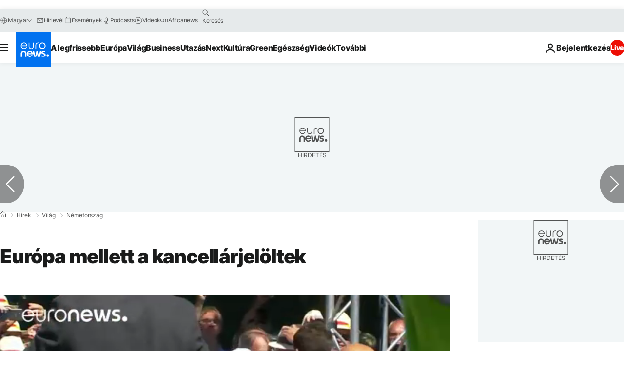

--- FILE ---
content_type: application/javascript
request_url: https://ssl.p.jwpcdn.com/player/v/8.24.6/googima.js
body_size: 20099
content:
!function(){"use strict";var e,t,i="googima",s="TYPE_API",r="TYPE_SCHEDULE",n="jw-flag-ads-googleima",a="jw-flag-ads-vpaid",o="jw-flag-ads-vpaid-controls",d="playing",l="adError",u="adItem",h="adStarted",c="viewable",g="external",p=g,f="instream",m="article",v=((e={})[[f]]=1,e[["banner"]]=2,e[[m]]=3,e[["feed"]]=4,e[["floating"]]=5,e[["interstitial"]]=5,e[["slider"]]=5,e);function y(){return y=Object.assign||function(e){for(var t=1;t<arguments.length;t++){var i=arguments[t];for(var s in i)Object.prototype.hasOwnProperty.call(i,s)&&(e[s]=i[s])}return e},y.apply(this,arguments)}var A="vast",w="googima",P="vmap",b="-1",E="cust_params=",k=5e3,_=5e3,M="adBreakIgnored",C="adError",R="__jwpseg__",I="instream",S="article",T=((t={})[[I]]=1,t[["banner"]]=2,t[[S]]=3,t[["feed"]]=4,t[["floating"]]=5,t[["interstitial"]]=5,t[["slider"]]=5,t),L=new RegExp(/^[^/]*:\/\/\/?([^/]*)/);function x(e){var t=e.match(L);return t&&t.length>1?t[1]:""}var B=new RegExp(/^[^:/?#]+:?\/\/[^/?#]+/);var j=/^(https?:\/\/).*.(?:ampproject.org|bing-amp.com)\/(?:.\/)*(.*)\/amp.*$/;function D(e){var t=new RegExp("[?&]"+e+"=([^&]*)"),i=document.location.search.match(t);if(i)return decodeURIComponent(i[1])}var O=null,q={gdprApplies:!0,consentData:""},U=function(e){return void 0===e&&(e=1e3),null===O&&(O=new Promise((function(e){var t=window.__tcfapi||V("__tcfapi");if(t)return t("getTCData",2,(function(t,i){e(!1!==i?{gdprApplies:t.gdprApplies,consentData:t.tcString,addtlConsent:t.addtlConsent}:null)}));var i=window.__cmp||V("__cmp");if(i)return i("getConsentData",null,(function(t,i){e(!1!==i?{gdprApplies:t.gdprApplies||t.isUserInEu,consentData:t.consentData}:null)}));var s=function(){if(D("isAMP")){var e=D("consentValue"),t=D("consentGdpr");if(e||t)return{gdprApplies:t,consentData:e}}}();return e(s||{gdprApplies:!1,consentData:""})})).then((function(e){return e&&(q=e),q}))),Promise.race([O,new Promise((function(t){setTimeout(t,e,q)}))])},V=function(e){var t=function(e){for(var t=window;t;){try{if(t.frames[e])break}catch(e){}t=t===window.top?null:t.parent}return t}(e+"Locator");return null!==t&&function(i,s,r,n){var a,o,d=N();window.addEventListener("message",(function t(i){var s=i?i.data:{};if("string"==typeof s)try{s=JSON.parse(s)}catch(e){s={}}var n=e+"Return";s[n]&&s[n].callId===d&&(removeEventListener("message",t),r(s[n].returnValue,s[n].success))}),!1);var l=((o={})[[e+"Call"]]=((a={command:i,callId:d,parameter:n})[[void 0!==n?"version":"parameter"]]=s,a),o);t.postMessage(JSON.stringify(l),"*")}},N=Date.now||function(){return(new Date).getTime()};function H(e){var t=e.advertising;if(t&&t.placement){var i=t.placement.toLowerCase();if(T[i])return T[i]}return T[t&&t.outstream?S:I]}function z(){var e,t,i=null!==document.referrer.match(B)?(e=document.referrer,(t=e.match(j))&&t.length>1?""+t[1]+t[2]:e):"";if(window.top!==window.self){try{return{url:window.top.location.href,domain:window.top.document.domain,referrer:i}}catch(e){}return{url:i,domain:x(i),referrer:""}}return{url:document.location.href,domain:document.domain,referrer:i}}function Q(e,t){var i,s=e.getPlugin("inference"),r=t.jwpseg_client_side,n=t.jwpseg||[];if(!r||!r.length||!s)return n;try{i=s.predict(r,t)}catch(e){return t.jwpseg||[]}var a=Object.keys(i).filter((function(e){return i[e]})),o=n.filter((function(e){return-1===r.indexOf(e)}));return[].concat(a,o)}var W=/^((https?:)?\/\/)?(secure)?pubads\.g\.doubleclick\.net\/gampad\/ads\?[\S]*$/;function G(e,t,i,s,r,n){if(void 0===n&&(n={}),!e)return Promise.resolve(e);var a=function(e,t){var i=e.getConfig(),s=e.getPlaylistItem()===t,r={playerHeight:e.getHeight()||i.height||"",playerWidth:e.getWidth()||i.width||"",itemDuration:s&&J(e.getDuration(),3)||"",item:t,jwpseg:Q(e,t),placement:H(i),userAgent:navigator.userAgent},n=i.advertising?i.advertising.ampMacros:{};return y(r,n)}(t,i),o=z();-1!==e.indexOf(R)&&(n.jwpseg=a.jwpseg),e=X(e,"__random-number__",Math.random()*Math.pow(10,18)),e=X(e,"__timestamp__",(new Date).getTime()),e=X(e,"__page-url__",encodeURIComponent(a.pageUrl||o.url)),e=X(e,"__referrer__",encodeURIComponent(a.referrer||o.referrer)),e=X(e,"__player-height__",a.playerHeight),e=X(e,"__player-width__",a.playerWidth),e=X(e,"__item-duration__",a.itemDuration),e=X(e,R,a.jwpseg),e=X(e,"__domain__",encodeURIComponent(a.domain||o.domain)),e=X(e,"__placement__",a.placement),e=X(e,"__device-ua__",encodeURIComponent(a.userAgent)),e=r.companion?X(e,"__companion-div__",r.companion.id):X(e,"__companion-div__","");for(var d=Object.keys(a).filter((function(e){return-1!==e.indexOf("item")})),l=d.map((function(e){var t=e.match(/item([\w]+?)(List)?$/);if(t)return t[1].toLowerCase()})),u=null,h=/__item-([\w-]+?)(-list)?__/g,c=e;null!==(u=h.exec(c));){var g=u[0],p=u[1],f=d[l.indexOf(p)],m="";if(i.hasOwnProperty(p)&&"string"==typeof i[p]||f){m=f?a[f]:i[p];var v=!1===r.truncateMacros?4096:1e3;m.length>v&&(m=m.substring(0,v));var P=u[2]?",":null;m=m.split(P).map(encodeURIComponent)}e=X(e,g,m)}if(s===A){var b=t.getConfig().autostart?1:0,E=t.getMute()?1:0;e=function(e,t,i){W.test(e)&&(e=e+"&vpa="+t+"&vpmute="+i);return e}(e,b,E)}if(s===w&&i.title&&-1===e.indexOf("vid_t=")){var k=i.title.substring(0,100).replace(/[^\x00-\x7F]/g,"");e+=function(e){return-1!==e.indexOf("?")?"&":"?"}(e)+"vid_t="+encodeURIComponent(k)}return-1!==e.indexOf("__gdpr__")||-1!==e.indexOf("__gdpr_consent__")||-1!==e.indexOf("__addtl_consent__")?U().then((function(t){var i=t.gdprApplies,s=t.consentData,r=t.addtlConsent;return e=X(e,"__gdpr__",i?1:0),e=X(e,"__addtl_consent__",r||""),X(e,"__gdpr_consent__",s||"")})).catch((function(){return e})):Promise.resolve(e)}function X(e,t,i){return e.replace(t,i)}function J(e,t){var i=Math.pow(10,t);return Math.round(e*i)/i}var F=function(){};function $(e,t,i){if(te(e,"VMAP",P).length)return function(e,t,i){var s=[];re(te(e,"VMAP",P)[0],"version")||Z(s,"VMAP Schema Error: version missing from VMAP tag",b);var r=te(e,"AdBreak",P);r.length||ee();for(var n=e.lookupNamespaceURI(P),a={},o=0;o<r.length;o++){var d={},l={},u=r[o],h=re(u,"timeOffset"),c=re(u,"breakId"),g=re(u,"breakType"),p=re(te(u,"AdSource",P)[0],"id"),f=te(u,"AdTagURI",P)[0],m=te(u,"VASTData",P)[0]||te(u,"VASTAdData",P)[0],v=re(f,"templateType"),y=ae(f),A=se(n,u,"Tracking",P);if(g||Z(s,"VMAP Schema Error: missing breakType on AdBreak",c),m||v||Z(s,"VMAP Schema Error: missing templateType on AdBreak",c),h||Z(s,"VMAP Schema Error: missing timeOffset on AdBreak",c),d._type=g,d._vmap={id:p,breakid:c,timeoffset:h},m)d._adXML=K(ie(m,"VAST"));else{if("vast2"!==v&&"vast3"!==v&&"vast4"!==v)continue;d._adQueue=[y],d._waterfallIndex=0}var w=[];if(A)for(var E=0;E<A.length;E++){ne(l,A[E]);var k=re(A[E],"event");w.push(k)}if((w.indexOf("breakStart")<0||w.indexOf("breakEnd")<0||w.indexOf("error")<0)&&Z(s,"Tracking events are missing breakStart, breakEnd, or error for AdBreak",c),d._trackers=l,d._type=g,h&&!a[h])a[h]=d,a[h]._pod=d._adQueue?[].concat(d._adQueue):[];else if(h&&a[h]){var _;if(d._adQueue)(_=a[h]._pod).push.apply(_,d._adQueue)}}Object.keys(a).forEach((function(e){var s=a[e];switch(s._pod&&s._pod.length<=1&&delete s._pod,e){case"start":s._offSet="pre",t.setPreRoll(s);break;case"100%":case"end":s._offSet="post",t.setPostRoll(s);break;default:if(/^#/.test(e))break;/^\d\d?(?:\.\d+)?%$/.test(e)?s._offSet=e:s._offSet=i.seconds(e),t.addMidRoll(s)}})),t.preRoll||t.midRolls.length||t.postRoll||ee();return t.sort(null,!0),s}(e,t,i);if(te(e,"Playlist",P).length)return function(e,t,i){var s=te(e,"Playlist",P)[0],r=s.getElementsByTagName("Preroll")[0],n=s.getElementsByTagName("Postroll")[0],a=Y(r,"pre"),o=Y(n,"post");a&&t.setPreRoll(a);o&&t.setPostRoll(o);for(var d=s.getElementsByTagName("Midroll"),l=0;l<d.length;l++){var u=d[l],h=i.seconds(u.getAttribute("timeOffset")),c=Y(u,h);t.addMidRoll(c)}return[]}(e,t,i);throw new Error("No VMAP tag in response")}function K(e){return e.ownerDocument instanceof Document?e.outerHTML||(new XMLSerializer).serializeToString(e):null}function Y(e,t){if(!e)return null;var i=e.getElementsByTagName("Ad");if(!i.length)return null;var s={_offSet:t};if(1===i.length)s._adQueue=[i[0].textContent.trim()];else{s._pod=[];for(var r=0;r<i.length;r++)s._pod.push(i[r].textContent.trim())}return s}function Z(e,t,i){e.push({message:t,code:1002,adErrorCode:70001,id:i})}function ee(){var e=new Error("No AdBreaks in VMAP");throw e.adErrorCode=60005,e}function te(e,t,i){var s=[];return e&&(s=e.getElementsByTagName(t),i&&s&&0===s.length&&(s=e.getElementsByTagName(i+":"+t))),s}function ie(e,t){if(e){var i=e.getElementsByTagName(t);if(i)return i[0]}return null}function se(e,t,i,s){var r=[];return e||t?r=t.getElementsByTagNameNS?t.getElementsByTagNameNS(e,i):t.getElementsByTagName(s+":"+i):r}function re(e,t){return e?e.getAttribute(t):null}function ne(e,t){var i=re(t,"event");"progress"===i&&(i=i+"_"+re(t,"offset"));!function(e,t,i){e[t]||(e[t]=[]);i&&(e[t].push(i),oe(i))}(e,i,ae(t))}function ae(e){if(e){var t=e.textContent||e.text;if(t)return t.trim()}return""}var oe=function(e){(e.indexOf("[REGULATIONS]")>=0||e.indexOf("[GDPRCONSENT]")>=0)&&(U().catch(F),oe=F)};function de(e){e.onload=e.onreadystatechange=e.onerror=null,"abort"in e&&e.abort()}var le=function(){function e(e,t){this.adRules=e,this.utils=t,this.preRoll=null,this.vmap=null,this.postRoll=null,this.midRolls=[],this.playedMidRolls=[],this.duration=0,this._vmapPromise=null,this._vmapXHR=null}var t=e.prototype;return t.load=function(e,t,i,s){var r=this;if(this._vmapPromise)return this._vmapPromise;null!==this._vmapXHR&&(de(this._vmapXHR),this._vmapXHR=null);var n=G(this.getVMAP(),e,t,i,s);return i===w?(this._vmapPromise=n.then((function(e){r.setPreRoll({_adQueue:[e]})})),this._vmapPromise):(this._vmapPromise=n.then((function(t){return new Promise((function(i,n){r._vmapXHR=e.utils.ajax({url:t,withCredentials:s.withCredentials,retryWithoutCredentials:!0,requireValidXML:!0,timeout:r.requestTimeout},i,(function(e,t,i,s){return n(s)}))})).then((function(s){return r._vmapXHR=null,e.trigger("adLoadedXML",{client:i,tag:t,xml:s.responseXML}),$(s.responseXML,r,e.utils).map((function(e){return y(e,{vmap:t})}))})).catch((function(i){r._vmapXHR=null;var s={id:b,vmap:t};if(i.message)y(s,{message:"VMAP Schema Error: "+i.message,code:1002,adErrorCode:i.adErrorCode||11002});else{var n={1:{code:1007,message:"Timeout"},602:{code:1e3,message:"Invalid XML"},default:{code:1008,message:e.getConfig().localization.errors[i.key]}},a=n[i.code]||n.default;e.utils.log(a.message),y(s,{message:"Error Loading VMAP Schedule",code:a.code,adErrorCode:a.code+1e4})}throw s}))})),this._vmapPromise)},t.canWaterfall=function(e){return e._adQueue&&e._waterfallIndex+1<e._adQueue.length},t.getPreRoll=function(e){return e&&"none"===this.adRules.startOnSeek?null:ue(this.preRoll,this.requestTimeout,this.creativeTimeout)},t.getPostRoll=function(e){var t=ue(this.postRoll,this.requestTimeout,this.creativeTimeout);return this.adRules.timeBetweenAdsAllowsAdPlayback(t,e)?t:null},t.getMidRollAtIndex=function(e){return ue(this.midRolls[e],this.requestTimeout,this.creativeTimeout)},t.getLastMidRollIndexBetweenTime=function(e,t,i){if(e>t)return null;this.sort(i);for(var s=this.midRolls.length;s--;){var r=this.midRolls[s],n=he(this.midRolls[s]._offSet,i);if(e>=n)return null;if(t>=n){var a=ue(r,this.requestTimeout,this.creativeTimeout);if(!this.adRules.timeBetweenAdsAllowsAdPlayback(a))return null;if(!this.adRules.timeBetweenAds){if(this.playedMidRolls.indexOf(s)>=0)return null;this.playedMidRolls.push(s)}return s}}return null},t.peek=function(e,t,i){if(this.midRolls.length>this.playedMidRolls.length){this.sort(i);for(var s=0;this.midRolls[s];){var r=he(this.midRolls[s]._offSet,i);if(r>=e&&-1===this.playedMidRolls.indexOf(s)){var n=N()+1e3*(r-e);return r<=t&&this.adRules.timeBetweenAdsAllowsAdPlayback(null,n)?s:null}s+=1}}var a=N()+1e3*(i-e);return this.postRoll&&t>=i&&this.adRules.timeBetweenAdsAllowsAdPlayback(null,a)?-1:null},t.getNextMidrollIndex=function(e,t,i){if(this.adRules.timeBetweenAds||this.adRules.startOnSeek)return this.getLastMidRollIndexBetweenTime(e,t,i);if(this.midRolls.length>this.playedMidRolls.length){var s=this.getClosestIndex(t,i);if(s>=0&&this.playedMidRolls.indexOf(s)<0)return this.playedMidRolls.push(s),s}return null},t.getMidRolls=function(){var e=this;return this.midRolls.map((function(t){return ue(t,e.requestTimeout,e.creativeTimeout)}))},t.reset=function(){null!==this._vmapXHR&&(de(this._vmapXHR),this._vmapXHR=null),this.playedMidRolls=[],this.duration=0},t.setPreRoll=function(e){this.resetBreakId(e),this.preRoll=e},t.addMidRoll=function(e){this.resetBreakId(e),this.midRolls.push(e),this.duration=0},t.setPostRoll=function(e){this.resetBreakId(e),this.postRoll=e},t.sort=function(e,t){(!e||e<1)&&(e=1),(this.duration!==e||t)&&(this.duration=e,this.midRolls.sort((function(t,i){return he(t._offSet,e)-he(i._offSet,e)})),function(e,t){for(var i=0;i<e.length;i++){var s=e[i];t?s._vmap.item=i+1:(s._adbreak={item:i+1,breakid:s._breakId},s._pod?s._adbreak.pod=s._pod:s._adbreak.tags=s._adQueue)}}(this.getAllAds(),t))},t.getAllAds=function(){var e=this.preRoll?[this.preRoll]:[],t=this.postRoll?[this.postRoll]:[];return e.concat(this.midRolls,t)},t.setVMAP=function(e){this.vmap=e},t.isVMAP=function(){return!!this.vmap},t.getVMAP=function(){return this.vmap},t.getClosestIndex=function(e,t){this.sort(t);for(var i=this.midRolls.length;i--;)if(e>=he(this.midRolls[i]._offSet,t))return i;return-1},t.resetBreakId=function(e){e.adBreakId=this.utils.genId(12)},t.resetAllBreakIds=function(){var e=this;this.getAllAds().forEach((function(t){e.resetBreakId(t)}))},t.destroy=function(){this.reset(),this.adRules.destroy()},e}();function ue(e,t,i){var s;if(null!==e)return Object.keys(e).forEach((function(t){var i=e[t];(s=s||{})[t]="_adQueue"===t||"_pod"===t?i.slice():i})),s?(s.requestTimeout=t,s.creativeTimeout=i,s._errors=[],s._waterfallIndex=0,s._adPodIndex=0,s):void 0}function he(e,t){return"%"===e.toString().slice(-1)?t*parseFloat(e.slice(0,-1))/100:parseFloat(e)}var ce=function(){function e(e){this.utils=e}var t=e.prototype;return t.getSchedule=function(e,t){var i=new le(t,this.utils);if(i.requestTimeout=pe(e.requestTimeout,5e3),i.creativeTimeout=pe(e.creativeTimeout,5e3),e.tag)i.setPreRoll({_offSet:"pre",_adQueue:ge(e.tag),_waterfallIndex:0});else if("string"==typeof e.vastxml)i.setPreRoll({_offSet:"pre",_adXML:e.vastxml});else{if("string"==typeof e.schedule)return i.setVMAP(e.schedule),i;if("string"==typeof e.adschedule)return i.setVMAP(e.adschedule),i;!function(e,t,i){var s=t.schedule||t.adschedule;if(!s)return;var r={};Object.keys(s).forEach((function(e){var t=s[e];t.ad&&(y(t,t.ad),delete t.ad);var n=function(e,t){if("start"===e||"0%"===e||!e&&0!==e)return"pre";if("end"===e||"100%"===e)return"post";if("pre"===e||"post"===e||(e+"").indexOf("%")>=0)return e;var i=t.seconds(e);if("number"==typeof i)return i;return!1}(t.offset,i),a=pe(t.requestTimeout,k),o=pe(t.creativeTimeout,_),d=r[n];if(d){if("nonlinear"===t.type)return;"nonlinear"===d._type&&(d=null)}var l=r[n]=d||{_offSet:n,_type:t.type,_breakId:e,adBreakId:i.genId(12),requestTimeout:a,creativeTimeout:o};!1===n&&i.log("Error: ad offset format not supported",n);var u=t.skipoffset;if(void 0!==u&&void 0===l.skipoffset&&(l.skipoffset=u),"string"==typeof t.adm)l.adm=t.adm;else if(t.pod){var h=l._pod||[];l._pod=h.concat(t.pod)}else if(t.tag){var c=function(e,t){if(!t)return e;var i=e.indexOf("?")>=0?"&":"?",s=e.indexOf(E),r=E.length,n="",a="";if(Object.keys(t).forEach((function(e){var i=t[e];n=""+n+a+e+"="+i,a="&"})),n=encodeURIComponent(n),s>=0){var o=e.substr(0,s+r),d=e.substr(s+r);return""+o+n+"%26"+d}return""+e+i+E+n}(t.tag,t.custParams);l._adQueue&&(l._pod=[l._adQueue[0]],delete l._adQueue),l._pod?l._pod.push(ge(c)[0]):l._adQueue=ge(c)}else{if("string"!=typeof t.vastxml)return void i.log("Error: no ad tag provided");l._adXML=t.vastxml}})),Object.keys(r).forEach((function(i){var s=r[i];switch(s.skipoffset=void 0!==s.skipoffset?s.skipoffset:t.skipoffset,i){case"pre":e.setPreRoll(s);break;case"post":e.setPostRoll(s);break;default:e.addMidRoll(s)}}))}(i,e,this.utils)}return i.sort(),i},t.getOptParams=function(e,t){var i={cuetext:t.cuetext,dynamicMessage:t.admessage,loadingAd:t.loadingAd,podMessage:t.podmessage,skipoffset:e.skipoffset,skipMessage:t.skipmessage,skipText:t.skiptext,omidAccessMode:e.omidAccessMode||"full",omidSupport:e.omidSupport||"auto",allowedOmidVendors:e.allowedOmidVendors||[],vpaidcontrols:e.vpaidcontrols||!1,conditionaladoptout:e.conditionaladoptout||!1,requestFilter:e.requestFilter,trackingFilter:e.trackingFilter,withCredentials:void 0===e.withCredentials||e.withCredentials},s=e.companiondiv;return s&&(i.companion={id:s.id,height:s.height,width:s.width}),i},t.getAdRules=function(e){var t=e.rules||{},i=parseInt(t.frequency,10);return{startOn:t.startOn||1,frequency:isNaN(i)?1:i,timeBetweenAds:t.timeBetweenAds||0,startOnSeek:t.startOnSeek||null,deferAds:t.deferAds||null}},e}();function ge(e){return Array.isArray(e)?e.slice(0):[e]}function pe(e,t){return 0===e?1/0:e||t}function fe(e,t){for(var i=0;i<t.length;i++){var s=t[i];s.enumerable=s.enumerable||!1,s.configurable=!0,"value"in s&&(s.writable=!0),Object.defineProperty(e,s.key,s)}}function me(e,t,i){void 0===t&&(t=null),void 0===i&&(i={});var s={client:e.client},r=e.bidding,n=e.item,a=e.player;if(e.isDestroyed()||y(s,{placement:H(a.getConfig()),viewable:a.getViewable()}),i.jwpseg&&(s.jwpseg=i.jwpseg),t){var o=e.getAdIds(t,i),d=o.adBreakId,l=o.adPlayId;if(y(s,{adBreakId:d,adPlayId:l,offset:t._offSet}),r){var u=r.getBid(l);u&&y(s,u.getEventObject())}}return s.item=n,s}function ve(e,t,i,s){return{client:s,message:e,adErrorCode:t,id:b,placement:H(i),tag:""}}var ye=function(){function e(e,t){this.player=e,this.options=t,this.client=t.client,this.ignoreStartOnSeek=!1,this.reset(),t.timeBetweenAds&&e.on({adBreakStart:this.handleAdBreakStart,adSkipped:this.handleAdSkipped,adComplete:this.handleAdComplete,adBreakEnd:this.handleAdBreakEnd,destroyPlugin:this.destroy},this)}var t,i,s,r=e.prototype;return r.shouldDeferAds=function(){return this.options.deferAds&&!this.player.getConfig().activeTab},r.clearStartOnSeek=function(){this.ignoreStartOnSeek=!0},r.sendAdBreakIgnored=function(e,t){e&&this.player.trigger(M,function(e,t){var i={};return e&&(i={id:e._breakId,tag:e._adQueue&&e._adQueue.length>0?e._adQueue[0]:e._adXML,offset:e._offSet}),y(i,{timeSinceLastAd:t,type:M})}(e,t,this.client))},r.rulesAllowAdPlayback=function(e){var t=this.options,i=0===t.frequency&&1===e,s=e>=t.startOn&&(e-t.startOn)%t.frequency==0;return i||s},r.handleAdBreakStart=function(){this.adSkipped=!1,this.adComplete=!1},r.handleAdComplete=function(){this.adComplete=!0},r.handleAdSkipped=function(){this.adSkipped=!0},r.handleAdBreakEnd=function(){!this.adSkipped&&this.adComplete&&(this.recentCompletedAdTime=N())},r.timeBetweenAdsAllowsAdPlayback=function(e,t){if(void 0===t&&(t=N()),this.options.timeBetweenAds){var i=(t-this.recentCompletedAdTime)/1e3;if(i<this.options.timeBetweenAds)return this.sendAdBreakIgnored(e,i),!1}return!0},r.reset=function(){this.ignoreStartOnSeek=!1,this.recentCompletedAdTime=0},r.destroy=function(){this.player.off(null,null,this)},t=e,(i=[{key:"timeBetweenAds",get:function(){return this.options.timeBetweenAds}},{key:"startOnSeek",get:function(){return this.ignoreStartOnSeek?null:this.options.startOnSeek}}])&&fe(t.prototype,i),s&&fe(t,s),Object.defineProperty(t,"prototype",{writable:!1}),e}(),Ae=function(){},we=function(){function e(e,t,i){this.player=e,this.pluginConfig=t,this.adClient=i;var s=this.configParser=new ce(e.utils),r=this.adRules=new ye(e,s.getAdRules(t),i);this.emptySchedule=new le(r,e.utils)}var t=e.prototype;return t.getAdRules=function(){return this.adRules},t.resetDefaultSchedule=function(e){var t=void 0===this.pluginConfig.withCredentials||this.pluginConfig.withCredentials,i=this.defaultSchedule=this.configParser.getSchedule(this.pluginConfig,this.adRules);i.isVMAP()&&i.load(this.player,e,this.adClient,{withCredentials:t}).catch(Ae)},t.getSchedule=function(e,t){return t>0&&!this.adRules.rulesAllowAdPlayback(t)?this.emptySchedule:e&&e.adschedule?this.configParser.getSchedule(e,this.adRules):(this.resetDefaultSchedule(e),this.defaultSchedule)},t.getOptParams=function(e,t){return this.configParser.getOptParams(e,t)},t.reset=function(){this.adRules.reset()},t.destroy=function(){this.emptySchedule&&this.emptySchedule.destroy(),this.defaultSchedule&&this.defaultSchedule.destroy()},e}(),Pe={adPosition:"",autoplayadsmuted:!1,companiondiv:null,companionResourceType:"",customUi:null,debug:!1,omidSupport:"disabled",omidAccessModeRules:{},enablePreloading:!1,loadVideoTimeout:15e3,locale:"",maxRedirects:-1,ppid:"",preloadAds:!1,requestTimeout:1e4,truncateMacros:!0,vastLoadTimeout:1e4,vpaidcontrols:!1,vpaidmode:"insecure"};function be(e){if("true"===e)return!0;if("false"===e)return!1;var t=parseFloat(e);return isNaN(t)?e:t}var Ee=function(){function e(e,t){for(var i in this.config=e,this.utils=t,this.bidsResponse={},Pe)if(Pe.hasOwnProperty(i)){var s=e[i],r=Pe[i],n=typeof r;if(void 0!==s){if("boolean"!==n&&"number"!==n||(s=be(s)),typeof s!==n)throw new Error("invalid parameter: "+i+" should be a "+n);this[i]=s}else this[i]=r}}return e.prototype.setLocalizationOptions=function(e){var t=e.admessage,i=e.cuetext,s=e.podmessage,r=e.loadingAd,n=e.skipmessage,a=e.skiptext;this.admessage=t,this.cuetext=i,this.loadingAd=r,this.podmessage=s,this.skipmessage=n,this.skiptext=a},e}(),ke=function(){function e(e,t,i){i.addClass(e,"jw-plugin-googima");var s=document.createElement("div");s.id=t+"_ad",s.className="jw-ads-view",this.visible=!1,this.utils=i,this.div=e,this.adDiv=s,e.appendChild(s)}var t=e.prototype;return t.resizeNonLinear=function(e){this.resize(!1,e)},t.resizeLinear=function(){this.resize(!0)},t.resize=function(e,t){var i=this.utils;i.toggleClass(this.div,"jw-ad-non-linear",!e),i.toggleClass(this.div,"jw-ad-linear",e),i.style(this.div,{height:t?t+"px":""})},t.getAdDiv=function(){return this.adDiv},t.adSetup=function(){this.visible=!0,this.utils.addClass(this.div,"jw-ad-instream"),this.resize(!0)},t.adTakeDown=function(){this.visible=!1,this.utils.removeClass(this.div,"jw-ad-instream"),this.resize(!0)},e}(),_e=null;function Me(e){if(_e)return _e;if(window.google&&google.ima&&google.ima.AdDisplayContainer)return _e=Promise.resolve();var t=["//","imasdk.googleapis.com/js/sdkloader/ima3_debug.js"];"file:"===document.location.protocol&&t.unshift("https:");var i=new(0,e.scriptloader)(t.join(""));return _e=i.load()}var Ce=function(){function e(e,t,i){e.extend(this,t),this.vol=0,this.imaProxy=null,this.view=i}var t=e.prototype;return t.setProxy=function(e){this.imaProxy=e,"boolean"==typeof this.muted&&this.mute(this.muted)},t.attachMedia=function(){},t.detachMedia=function(){},t.mute=function(e){this.muted=e,this.imaProxy&&(e?this.imaProxy.setVolume(0):this.vol&&this.imaProxy.setVolume(this.vol)),this.muteAllAdContainerVideo(e)},t.muteAllAdContainerVideo=function(e){for(var t=this.view.getAdDiv().getElementsByTagName("video"),i=0;i<t.length;i++)t[i].muted=e},t.volume=function(e){this.vol=e/100,this.imaProxy&&this.imaProxy.setVolume(this.vol)},e}();function Re(e,t){return Re=Object.setPrototypeOf||function(e,t){return e.__proto__=t,e},Re(e,t)}var Ie=function(){},Se=function(){function e(e,t,i,s,r){y(this,e.Events),this.client="shared",this.player=e,this.item=i,this.config=s,this.casting=r;var n=e.utils,a=new ce(n);this.adRules=new ye(e,a.getAdRules(s)),"string"==typeof t?(this.schedule=new le(this.adRules,n),this.schedule.setPreRoll({tag:t})):(this.schedule=t,t.resetAllBreakIds()),this.vmapPromise=null,this.lastTimeEvent=null,this.prerollPromise=null,this.midrollPromise={},this.postrollPromise=null,this.next=null,this.nextPlaylistItemPromise=null,this.relatedNextUp=null,this.bidding=e.getPlugin("bidding"),this.bids=[],this.bidsPromises=[],this.bidsPromise=null,this._events=[]}var t=e.prototype;return t.attachListeners=function(){this.player.on({all:this.onAll,beforePlay:this.checkPreroll,relatedReady:this.relatedReady,cast:this.onCast,destroyBidding:this.destroyBids},this)},t.onAll=function(e,t){"time"===e?this.checkMidrolls(t):"beforeComplete"===e&&this.checkPostrolls(t)},t.relatedReady=function(){var e=this;if(this.config.preloadAds){var t=this.player.getPlugin("related");t&&t.on("nextUp",(function(t){t&&"discovery"===t.mode&&(e.relatedNextUp=t)}))}},t.onCast=function(e){this.casting=!!e.active},t.init=function(e,t){var i=this;if(void 0===e&&(e=null),this.schedule.isVMAP()&&(t.requestTimeout=this.schedule.requestTimeout,t.creativeTimeout=this.schedule.creativeTimeout,this.vmapPromise=this.schedule.load(this.player,this.item,this.client,t)),this.bidsPromise=this.vmapPromise||Promise.resolve(),this.bidsPromise=null!==e?this.bidsPromise.then((function(){if(!i.isDestroyed()){if(i.bidding)return i.createBidsPromise(e,t);var s=function(e,t,i){var s=me(e,t,i);return y(s,{message:"Ad Error: bidding plugin unavailable",code:900,adErrorCode:60008}),s}(i,null,t);i.player.trigger(C,s)}})).catch(Ie):this.bidsPromise.catch(Ie),this.config.preloadAds)if(1===t.playlistItemEventCount){var s=this.player.getConfig().autostart;!1===s||"viewable"===s&&0===this.player.getViewable()?this.loadPreroll(t).catch((function(e){return i.isDestroyed()?null:i.enqueueAdEvent(C,e,{preload:!0})})):this.player.once("autostartNotAllowed",(function(){i.loadPreroll(t).catch((function(e){return i.isDestroyed()?null:i.enqueueAdEvent(C,e,{preload:!0})}))}))}else t.preloadPreroll&&this.loadPreroll(t).catch((function(e){return i.isDestroyed()?null:i.enqueueAdEvent(C,e,{preload:!0})}));return this.bidsPromise},t.createBidsPromise=function(e,t){var i=this,s=this.player,r=parseInt(e.bidOnBreaks,10);return r=r>0?r:1/0,this.bids=this.schedule.getAllAds().slice(0,r).map((function(r){var n=i.getAdIds(r).adPlayId,a=s.getConfig(),o=i.config.skipoffset,d=null!=o&&o>=0,l=Q(s,i.item),u={id:n,offset:e.offset,jwpseg:l,placement:H(a),tag:r._adQueue?r._adQueue[0]:r._currentTag,adClient:i.client};i.client===A&&(u.skipoffset=d?o:-1);var h=i.bidding.createNewBid(u,{getURLParts:z});i.player.trigger("adBidRequest",me(i,r,y({jwpseg:l},t))),h.init();var c=h.start().then((function(e){var s=e.result;if(!i.isDestroyed()){var n=Promise.resolve();return s&&!s.error&&(r.jwpseg=l,s.adm?(r._adXML=s.adm,r._adQueue&&r._adQueue.length&&r._adQueue.unshift(s.adm)):s.tag&&(n=G(s.tag,i.player,i.item,i.client,{},r).then((function(e){i.client===A?(r._adQueue=r._adQueue||[],r._adQueue.unshift(e)):r._adQueue=[e]})))),i.player.trigger("adBidResponse",me(i,r,t)),n}}));return i.bidsPromises.push(c),h})),Promise.all(this.bidsPromises)},t.checkPreroll=function(e){var t=this;if(this.bidTimeoutStarted||(this.bidTimeoutStarted=!0,this.bids.forEach((function(e){return e.timeout()}))),!(this.casting||this.preRollPlayed||this.adRules.shouldDeferAds())){this.preRollPlayed=!0;var i=(e||{}).startTime||this.player.getPosition();this.lastTimeEvent=i||this.lastTimeEvent;var s=this.schedule.getPreRoll(i);if(s||this.vmapPromise){(null!==this.vmapPromise||s&&"nonlinear"!==s._type)&&this.startBlocking(),this.bidsPromise.then((function(){if(!t.isDestroyed()){var e=t.schedule.getPreRoll(i);e&&"nonlinear"!==e._type&&t.triggerAdBreakEvents(e,"pre")}})),i?"none"===this.adRules.startOnSeek&&(this.prerollPromise=null):this.adRules.clearStartOnSeek();var r=e&&e.playReason?e.playReason:"external";this.playPreroll({adBlock:this.adBlockErrorDetected,startTime:i,reason:r})}}},t.checkMidrolls=function(e){var t=this;if(!this.casting&&0!==e.duration&&!this.adRules.shouldDeferAds()){var i=this.schedule.getNextMidrollIndex(this.lastTimeEvent,e.position,e.duration);if(this.lastTimeEvent=e.position,null!==i){var s=this.schedule.getMidRollAtIndex(i);"nonlinear"!==s._type&&(this.startBlocking(),this.triggerAdBreakEvents(s,"mid")),this.playMidrollAtIndex(i,{adBlock:this.adBlockErrorDetected})}else if(!this.preRollPlayed&&this.schedule.getClosestIndex(e.position,e.duration)<0)this.checkPreroll(e);else if(this.config.preloadAds){var r=e.position+5,n=this.schedule.peek(e.position,r,e.duration);if(null!==n&&n>=0)this.loadMidrollAtIndex(n,{adBlock:this.adBlockErrorDetected,preload:!0}).catch(Ie);else if(-1===n){var a=N()+1e3*(e.duration-e.position);this.loadPostroll({adBlock:this.adBlockErrorDetected,preload:!0,startTime:a}).catch(Ie)}else if(null===this.next&&null===this.nextPlaylistItemPromise&&r>e.duration){var o=this.player.getPlaylistIndex()+1,d=this.player.getPlaylistItem(o);if(this.nextPlaylistRelated=!!this.relatedNextUp,d||this.relatedNextUp){var l=this.relatedNextUp?-1:o;this.nextPlaylistItemPromise=Promise.resolve(this.player.getPlaylistItemPromise(l)).then((function(){t.isDestroyed()||(t.trigger("preloadNext",{item:t.player.getPlaylistItem(o)||t.relatedNextUp,index:l}),t.relatedNextUp=null,t.nextPlaylistItemPromise=null)})).catch(Ie)}}}}},t.checkPostrolls=function(e){if(!(this.casting||this.adRules.shouldDeferAds()||this.isDestroyed())){var t=this.schedule.getPostRoll();t&&("nonlinear"!==t._type&&(this.startBlocking(),this.triggerAdBreakEvents(t,"post")),this.playPostroll(e))}},t.getAdIds=function(e,t){var i=void 0===t?{}:t,s=i.tagIndex,r=i.podIndex,n=e.adRequestIds&&void 0!==s?e.adRequestIds[s]:null;if(!n){var a="p"+(r||e._adPodIndex||0)+"w"+(e._waterfallIndex||0);"p0w0"===a?n=e.adBreakId:(e.adPlayIds=e.adPlayIds||{},n=e.adPlayIds[a]=e.adPlayIds[a]||this.player.utils.genId(12))}return{adBreakId:e.adBreakId,adPlayId:n}},t.loadPreroll=function(e){var t=this;return void 0===e&&(e={}),this.prerollPromise||(this.prerollPromise=this.bidsPromise.then((function(){if(!t.isDestroyed()){var i=t.schedule.getPreRoll(e.startTime);return i?(i._position="pre",i._preload=!0,t.loadAd(i,e)):void 0}}))),this.prerollPromise},t.loadMidrollAtIndex=function(e,t){var i=this;return this.midrollPromise[e]||(this.midrollPromise[e]=this.bidsPromise.then((function(){if(!i.isDestroyed()){var s=i.schedule.getMidRollAtIndex(e);return s?(s._position="mid",s._preload=!0,i.loadAd(s,t)):void 0}}))),this.midrollPromise[e]},t.loadPostroll=function(e){var t=this;return void 0===e&&(e={}),this.postrollPromise||(this.postrollPromise=this.bidsPromise.then((function(){if(!t.isDestroyed()){var i=t.schedule.getPostRoll(e.startTime);return i?(i._position="post",i._preload=!0,t.loadAd(i,e)):void 0}}))),this.postrollPromise},t.playPreroll=function(e){var t=this;this.prerollPromise?this.playPreloadedPromise(this.prerollPromise,e):this.bidsPromise.then((function(){if(!t.isDestroyed()){var i=t.schedule.getPreRoll(e.startTime);i?(i._position="pre",t.startAdBreak(i,e)):t.stopBlocking()}}))},t.playMidrollAtIndex=function(e){var t=this;this.midrollPromise[e]?this.playPreloadedPromise(this.midrollPromise[e]):this.bidsPromise.then((function(){var i=t.schedule.getMidRollAtIndex(e);i&&(i._position="mid",t.startAdBreak(i))}))},t.playPostroll=function(e){var t=this;this.postrollPromise?this.playPreloadedPromise(this.postrollPromise):this.bidsPromise.then((function(){var i=t.schedule.getPostRoll();i&&(i._position="post",t.startAdBreak(i,e))}))},t.isDestroyed=function(){return null===this.player},t.destroy=function(){this.destroyBids(),this.player.off(null,null,this),this.player=null},t.destroyBids=function(){this.bids.forEach((function(e){return e.stop()})),this.bidsPromises=[],this.bids=[]},t.enqueueAdEvent=function(e,t,i){this._events.push({type:e,event:t}),i.preload||this.dequeueAdEvents()},t.dequeueAdEvents=function(){},t.triggerAdBreakEvents=function(){},t.startBlocking=function(){},t.stopBlocking=function(){},t.loadAd=function(){},t.playPreloadedPromise=function(){},t.startAdBreak=function(){},e}();function Te(e){var t=e.advertising;if(t&&t.placement){var i=t.placement.toLowerCase();if(v[i])return v[i]}return v[t&&t.outstream?m:f]}function Le(e,t){var i=function(e,t){if("start"===e||"0%"===e)return"pre";if("end"===e||"100%"===e)return"post";if("string"==typeof e&&("pre"===e||"post"===e||e.indexOf("%")>=0))return e;var i=t.seconds(e);return"number"==typeof i&&!isNaN(i)&&i}(e,t);return"pre"===i?0:"post"===i?-1:i}function xe(e,t){if(e&&e[t]&&"function"==typeof e[t])try{for(var i=arguments.length,s=new Array(i>2?i-2:0),r=2;r<i;r++)s[r-2]=arguments[r];return e[t].apply(e,s)}catch(e){return null}return null}function Be(e,t,i,s,r){var n=je(e,i,s,r),a=t.getVastErrorCode?t.getVastErrorCode():t.code,o=t.getErrorCode?t.getErrorCode():t.adErrorCode;return o=o<1e4?o+2e4:o||60900,y(n,{message:"Ad Error: "+(t.getMessage?t.getMessage():t.message),code:a>=100&&a<=1008?a:900,adErrorCode:o}),e&&(20402===o?n.timeout=e.options.loadVideoTimeout:21009===o?n.timeout=e.options.vastLoadTimeout:60004===o&&(n.timeout=e.options.requestTimeout)),void 0!==t.placement&&(n.placement=t.placement),void 0!==t.id&&(n.id=t.id),t.getInnerError&&(n.sourceError=t.getInnerError()),void 0!==t.tag&&(n.tag=t.tag),n}function je(e,t,s,r){void 0===t&&(t=null),void 0===r&&(r={});var n={client:i};if(!e)return n;var a=e.bidding,o=e.config,d=e.player;y(n,{placement:Te(d.getConfig()),viewable:d.getViewable()}),r.jwpseg&&(n.jwpseg=r.jwpseg),o.preloadAds&&(n.preloadAds=r.preload||s&&s._preload||!1);var l=xe(t,"getAdPodInfo");if(l){var u=xe(l,"getTotalAds");if(u>1){var h=xe(l,"getAdPosition");y(n,{sequence:h,podcount:u}),r.podIndex="number"==typeof h?h-1:0}if(void 0===n.adposition){var c=xe(l,"getTimeOffset");n.adposition=0===c?"pre":-1===c?"post":"mid"}}if(s){var g=e.getAdIds(s,r),p=g.adBreakId,f=g.adPlayId;if(y(n,{tag:s._adQueue&&s._adQueue.length>0?s._adQueue[0]:s._adXML||s.adm,adBreakId:p,adPlayId:f,id:p,adposition:s._position}),s.jwpseg&&(n.jwpseg=s.jwpseg),a){var m=a.getBid(f);m&&y(n,m.getEventObject())}}var v=e.adsLoaderManager||r.loader;if(t){if(v){var A=n.mediationLayerAdServer;if("dfp"===A||"jwpdfp"===A)-1!==(xe(t,"getWrapperAdSystem")||[]).concat(xe(t,"getAdSystem")||[]).indexOf("SpotXJW")&&n.bidders.forEach((function(e){e.winner="SpotX"===e.name}));var w=v.userRequestContext;y(n,{tag:n.tag||v.getTag(t),ima:{ad:t,userRequestContext:w}})}y(n,{adtitle:t.getTitle(),adsystem:t.getAdSystem(),creativetype:t.getContentType(),duration:t.getDuration(),linear:t.isLinear()?"linear":"nonlinear",description:t.getDescription(),creativeAdId:t.getCreativeAdId(),adId:t.getAdId(),universalAdId:t.getUniversalAdIds().map((function(e){return{universalAdIdRegistry:e.g,universalAdIdValue:e.h}})),advertiser:t.getAdvertiserName(),dealId:t.getDealId()});var P=t.getMediaUrl();P&&(n.mediaFile={file:P})}return void 0!==r.offset&&y(n,{adposition:n.adposition||r.offset,offset:r.offset}),n}function De(e){return e.isBeforePlay()||0===e.getPosition()?"pre":e.isBeforeComplete()||e.getPosition()===e.getDuration()?"post":"mid"}var Oe=function(){return null},qe=function(){function e(e,t){var i=e.player,s=e.options,r=e.instreamProvider,n=e.view,a=e.adsLoaderManager,o=e.video,d=e.item,l=e.client;if(i.utils.extend(this,i.Events),this.playlistItemManager=e,this.player=i,this.options=s,this.instreamProvider=r,this.view=n,this.adsLoaderManager=a,this.video=o,this.item=d,this.client=l,this.reason=t,this.env=i.getEnvironment(),this.utils=i.utils,this._qoe=new i.utils.Timer,s.customUi){var u=s.customUi;this.mainContainer=i.getContainer(),this.customUiDiv=document.getElementById(u.customUiDivId),this.adClickButton=document.getElementById(u.adClickButtonId),this.customCountDownDiv=document.getElementById(u.customCountDownId),this.customSkipButton=document.getElementById(u.customSkipButtonId),this.timeTillSkip=Number.POSITIVE_INFINITY}this.initAdsManagerPromise=null,this.blockingInstreamPlayer=null,this.currentAd=null,this.progressIntervalId=-1,this.viewablePlayedTime=0,this.lastPosition=null,this.adViewableImpressionHandler=Oe,this.paused=!1,this.playbackProxy={currentTime:this.player.getPosition(),duration:this.player.getDuration()},i.on("time",this.time,this),this.debugConsoleLog=Oe,s.debug&&(this.debugConsoleLog=function(){var e;(e=console).log.apply(e,arguments)})}var t=e.prototype;return t.time=function(e){this.playbackProxy.currentTime=e.position,e.duration>=e.position?this.playbackProxy.duration=e.duration:this.playbackProxy.duration=1/0},t.init=function(e,t,i){var s=this;this.requestType=e,this.requestOptions=t,this.scheduledAd=i,this.offset=i._offset;var r=this.adsLoaderManager;return this.initAdsManagerPromise=this.initAdsManagerPromise||Me().then((function(){return s.destroyed()?null:(s.debugConsoleLog("[JW DEBUG] Open adsLoaderManager"),r.open(e,t,s.video))})).then((function(e){if(s.destroyed())return null;var i=r.getAdsManager(e,s.playbackProxy,s.options);if(s.instreamProvider.setProxy(i),r.bindEvents({AD_ERROR:s.adError.bind(s),LOADED:s.adLoaded.bind(s),CONTENT_PAUSE_REQUESTED:s.pauseRequested.bind(s),CONTENT_RESUME_REQUESTED:s.resumeRequested.bind(s),LOG:s.adLog.bind(s),STARTED:s.adStarted.bind(s),IMPRESSION:s.adImpression.bind(s),LINEAR_CHANGED:s.resize.bind(s),CLICK:s.adClick.bind(s),PAUSED:s.adPaused.bind(s),RESUMED:s.adResumed.bind(s),SKIPPED:s.adSkipped.bind(s),USER_CLOSE:s.adUserClose.bind(s),ALL_ADS_COMPLETED:s.allAdsCompleted.bind(s)},s),t.preloadAds)clearTimeout(s.timeoutAdStart);else{var n=s.player.getSafeRegion(!1),a=n.width,o=n.height,d=s.getViewMode();s.debugConsoleLog("[JW DEBUG] adsManager init with",a,o,d),r.init(a,o,d)}var l=i.getCuePoints();if(l.length){var u=l.filter((function(e){return e>0})).map((function(e){return{begin:e,text:s.options.cuetext,cueType:"ads"}}));s.player.addCues(u)}return i})).catch((function(e){if(clearTimeout(s.timeoutAdStart),s.asyncError&&!i._preload&&s.asyncError(e),e&&e.getError){var t=e.getError();throw s.getAdErrorEventObject(t,e)}throw e})),this.initAdsManagerPromise},t.getViewMode=function(){var e=google.ima.ViewMode;return this.player.getFullscreen()?e.FULLSCREEN:e.NORMAL},t.beforeComplete=function(){var e=this.adsLoaderManager.adsManager;e&&e.getCuePoints().indexOf(-1)>-1&&this.playlistItemManager.startBlocking(),this.adsLoaderManager.unbindEvents(["CONTENT_RESUME_REQUESTED"]),this.debugConsoleLog("[JW DEBUG] Call contentComplete on IMA SDK"),this.adsLoaderManager.contentComplete()},t.requestAds=function(){var e=this;if(!this.destroyed()){this.debugConsoleLog("[JW DEBUG] Request ads to IMA SDK");var t=Promise.resolve();if(this.scheduledAd._adQueue&&this.scheduledAd._adQueue.length){var i=this.scheduledAd._adQueue.map((function(t,i){return G(t,e.player,e.item,e.client,e.options,e.scheduledAd).then((function(t){e.scheduledAd._adQueue[i]=t}))}));t=Promise.all(i)}return t.then((function(){e.startRequestTimeout(),e.trigger("adRequest",je(e.playlistItemManager,null,e.scheduledAd)),e.adsLoaderManager.requestAds(e.requestType,e.requestOptions,e.options,e.scheduledAd)}))}},t.muteInstreamProvider=function(){var e=this.video.muted||this.player.getMute();this.debugConsoleLog("[JW DEBUG] Setting mute on instreamProvider",e),this.instreamProvider.mute(e)},t.pauseRequested=function(e){var t=this.playlistItemManager.schedule.isVMAP();t&&this.playlistItemManager.startBlocking();var i=e&&e.getAd();if(t){var s=xe(i,"getAdPodInfo"),r=xe(s,"getTimeOffset");if(r){var n=-1===r?"post":"mid";this.scheduledAd._position=n,this.playlistItemManager.triggerAdBreakEvents(this.scheduledAd,n)}}var a=je(this.playlistItemManager,i,this.scheduledAd);this.trigger(u,a)},t.resumeRequested=function(){this.debugConsoleLog("[JW DEBUG] ResumeRequest from IMA SDK"),this.currentAd&&this.currentAd.isLinear()&&this.finishAd(),this.blockingInstreamPlayer&&this.view.adTakeDown(),this.trigger("stopBlocking"),this.blockingInstreamPlayer=null},t.finishAd=function(){this.currentAd&&(this.hideCustomUi(),clearInterval(this.progressIntervalId),this.viewablePlayedTime=0,this.currentAd=null)},t.discardAdBreak=function(e){!e&&this.adsLoaderManager&&(e=this.adsLoaderManager.adsManager),!this.destroyed()&&e&&(0===e.getCuePoints().length?this.destroy():(e.discardAdBreak(),e.stop()))},t.asyncDiscardAdBreak=function(){var e=this;this.initAdsManagerPromise&&this.initAdsManagerPromise.then((function(t){return e.discardAdBreak(t)})).catch(Oe)},t.pause=function(e){var t=e.reason;if(!this.destroyed()){var i=this.adsLoaderManager.adsManager;i&&(this.viewablePlayedTime=0,this.debugConsoleLog("[JW DEBUG] JW Player pause ad"),this.reason=t||g,i.pause())}},t.resume=function(e){var t=e.reason;if(!this.destroyed()){var i=this.adsLoaderManager.adsManager;i&&(this.debugConsoleLog("[JW DEBUG] JW Player resume ad"),this.reason=t||g,i.resume())}},t.startRequestTimeout=function(){var e=this;clearTimeout(this.timeoutAdStart),this.timeoutAdStart=setTimeout((function(){e.debugConsoleLog("[JW DEBUG] Ad request timeout"),e.destroyed()||(e.asyncError=null,e.handleAdError({message:"Ad Request timeout after "+e.options.requestTimeout+" milliseconds",getErrorCode:function(){return 60004}}),e.asyncDiscardAdBreak())}),this.options.requestTimeout)},t.startAdsLoader=function(e){var t=this;if(this.destroyed()||!this.initAdsManagerPromise)return Promise.reject();this.player.off("beforePlay",null,this),e&&(this.blockingInstreamPlayer=e,e.setText(this.options.loadingAd)),this.muteInstreamProvider(),this._qoe.tick("adBeforePlay"),this.startRequestTimeout(),this.initAdsManagerPromise.then((function(){if(!t.destroyed()){var e=t.adsLoaderManager;if(!e.initialized){var i=t.player.getSafeRegion(!1),s=i.width,r=i.height,n=t.getViewMode();t.debugConsoleLog("[JW DEBUG] adsManager init with",s,r,n),e.init(s,r,n)}t.debugConsoleLog("[JW DEBUG] Start adsManager"),e.start()}})).catch(Oe)},t.resize=function(){var e=this.currentAd,t=this.adsLoaderManager.adsManager;if(t){var i=e&&!e.isLinear(),s=this.player.getSafeRegion(i);if(i){var r=e.getHeight();r=this.player.getFullscreen()?s.height/2:Math.max(100,r+10),this.debugConsoleLog("[JW DEBUG] Resize adsManager",s.width,r,this.getViewMode()),t.resize(s.width,r,this.getViewMode()),this.view.resizeNonLinear(r)}else this.debugConsoleLog("[JW DEBUG] Resize adsManager",s.width,s.height,this.getViewMode()),t.resize(s.width,s.height,this.getViewMode()),this.view.resizeLinear()}},t.setState=function(e,t,i){if(e.isLinear()){var s=je(this.playlistItemManager,e,this.scheduledAd);if(s.newstate=t,i&&(s.oldstate=i),null!==this.reason)s[t===d?"playReason":"pauseReason"]=this.reason,this.reason=null;this.instreamProvider.trigger("state",s)}},t.customMainClickHandler=function(){this.adsLoaderManager.adsManager.resume()},t.customSkipHandler=function(e){(e.stopPropagation(),this.timeTillSkip<=0)&&this.adsLoaderManager.adsManager.skip()},t.customClickHandler=function(e){e.stopPropagation(),this.adsLoaderManager.adsManager.clicked()},t.addCustomEventHandlers=function(){this.mainClick=this.customMainClickHandler.bind(this),this.customSkip=this.customSkipHandler.bind(this),this.customClick=this.customClickHandler.bind(this),this.mainContainer.addEventListener("click",this.mainClick),this.adClickButton&&this.adClickButton.addEventListener("click",this.customClick),this.customSkipButton&&this.customSkipButton.addEventListener("click",this.customSkip)},t.removeCustomEventHandlers=function(){this.mainContainer.removeEventListener("click",this.mainClick),this.adClickButton&&this.adClickButton.removeEventListener("click",this.customClick),this.customSkipButton&&this.customSkipButton.removeEventListener("click",this.customSkip)},t.showCustomUi=function(){this.customUiDiv&&(this.customUiDiv.style.display="block",this.addCustomEventHandlers())},t.hideCustomUi=function(){this.customUiDiv&&(this.customUiDiv.style.display="none",this.removeCustomEventHandlers())},t.adLoaded=function(e){clearTimeout(this.timeoutAdStart);var t=e.getAd();if(this.playlistItemManager.schedule.isVMAP()){var i=xe(t,"getAdPodInfo"),s=xe(i,"getTimeOffset");s&&(this.scheduledAd._position=-1===s?"post":"mid")}var r=je(this.playlistItemManager,t,this.scheduledAd);this.trigger("adLoaded",r)},t.adStarted=function(e){this.player.getPip()&&this.player.requestPip(this.view.getAdDiv().querySelector("video"));var t=e.getAd();this.currentAd=t,this.paused=!1,t.isUiDisabled()&&this.showCustomUi();var i=je(this.playlistItemManager,t,this.scheduledAd);this.trigger(h,i)},t.adImpression=function(e){var t=this;this.view.adSetup();var i=e.getAd(),s=i.isLinear(),r=s&&(i.getContentType().indexOf("image")>=0||-1===i.getDuration()),n=this.isVpaidAd(i),l=s&&n&&this.options.vpaidcontrols;this.currentAd=i,this.blockingInstreamPlayer&&this.blockingInstreamPlayer.setSkipOffset(i.getSkipTimeOffset()),this.adsLoaderManager.bindEvents({COMPLETE:this.adComplete.bind(this)}),n&&this.env.OS.mobile&&this.options.autoplayadsmuted&&this.adsLoaderManager.bindEvents({VOLUME_CHANGED:function(){t.adsLoaderManager.unbindEvents(["VOLUME_CHANGED"]),t.player.setMute(0===t.adsLoaderManager.adsManager.getVolume())}}),s||this.trigger("stopBlocking",{isNonlinear:!0}),this.utils.toggleClass(this.player.getContainer(),a,s&&(r||n)),this.utils.toggleClass(this.player.getContainer(),o,l),this.resize(),this.muteInstreamProvider(),clearTimeout(this.timeoutAdStart);var h=this.adsLoaderManager.adsManager;this.progressInterval(i,h);var c=je(this.playlistItemManager,i,this.scheduledAd),g=void 0===c.podcount||1===c.sequence;"pre"===c.adposition&&g&&(this._qoe.tick("adImpression"),c.timeLoading=this._qoe.between("adBeforePlay","adImpression")),s&&!g&&this.trigger(u,c),this.trigger("adImpression",c,i),this.setupViewableListener(),this.setState(i,d,"buffering")},t.progressInterval=function(e,t){var i=this;if(clearInterval(this.progressIntervalId),t){var s=e.getAdId(),r=e.isSkippable()&&this.customSkipButton,n=-1,a=this.options.admessage||"",o=this.options.podmessage||"",d=this.options.skipmessage||"",l=this.options.skiptext||"",u=new RegExp("__AD_POD_CURRENT__","g"),h=new RegExp("__AD_POD_LENGTH__","g");this.progressIntervalId=setInterval((function(){if(i.currentAd&&i.currentAd.getAdId()===s){var c=t.getRemainingTime();if(!(isNaN(c)||c<=0)&&n!==c){n=c;var g=i.currentAd.getDuration(),p=g-c,f=Math.round(g-p);if(r){var m=i.timeTillSkip=Math.ceil(e.getSkipTimeOffset()-p);m>0?(i.customSkipButton.innerText=d.replace(/(\b)xx(s?\b)/g,"$1"+m+"$2"),i.customSkipButton.style.cursor="default"):(i.customSkipButton.innerText=l,i.customSkipButton.style.cursor="pointer")}if(i.blockingInstreamPlayer){var v=a.replace(/(\b)xx(s?\b)/g,"$1"+f+"$2"),y=xe(i.currentAd,"getAdPodInfo");if(y){var A=xe(y,"getTotalAds");if(A>1){var w=xe(y,"getAdPosition");v=o.replace(u,w).replace(h,A)+"  "+v}}i.blockingInstreamPlayer.setText(v),i.customCountDownDiv&&(i.customCountDownDiv.innerText=v),i.instreamProvider.trigger("time",{duration:g,position:p})}if(g>0){var P=je(i.playlistItemManager,e,i.scheduledAd);P.position=p,P.duration=g,i.adViewableImpressionHandler(P),i.trigger("adTime",P)}}}else clearInterval(i.progressIntervalId)}),250)}},t.setupViewableListener=function(){this.player.off(c,this.viewableHandler,this),this.player.on(c,this.viewableHandler,this),this.viewableHandler({viewable:this.player.getViewable()})},t.adViewableHandler=function(e){var t=e.position;null===this.lastPosition&&(this.lastPosition=t);var i=t-this.lastPosition;if(this.lastPosition=t,i=Math.min(Math.max(0,i),4),this.viewablePlayedTime+=i,this.viewablePlayedTime>=2){this.player.off(c,this.viewableHandler,this),this.adViewableImpressionHandler=Oe;var s=je(this.playlistItemManager,this.currentAd,this.scheduledAd);this.trigger("adViewableImpression",s)}},t.viewableHandler=function(e){e.viewable?(this.viewablePlayedTime=0,this.lastPosition=null,this.adViewableImpressionHandler=this.adViewableHandler):this.adViewableImpressionHandler=Oe},t.adComplete=function(e){var t=e.getAd();this.finishAd();var i=je(this.playlistItemManager,t,this.scheduledAd);this.trigger("adComplete",i),this.adsLoaderManager.unbindEvents(["VOLUME_CHANGED"])},t.adClick=function(e){var t=this.adsLoaderManager.adsManager,i=e.getAd();this.reason="clickthrough",this.isVpaidAd(i)||(this.debugConsoleLog("[JW DEBUG] Ad paused due to ad click"),t.pause());var s=je(this.playlistItemManager,i,this.scheduledAd);this.trigger("adClick",s)},t.adPaused=function(e){if(!this.paused){this.paused=!0;var t=e.getAd();null===this.reason&&this.isVpaidAd(t)&&(this.reason=p),this.setState(t,"paused")}},t.adResumed=function(e){if(this.paused){this.paused=!1;var t=e.getAd();null===this.reason&&this.isVpaidAd(t)&&(this.reason=p),this.setState(t,d)}},t.adSkipped=function(e){var t=e.getAd();this.debugConsoleLog("[JW DEBUG] AdSkipped"),this.adsLoaderManager.unbindEvents(["COMPLETE","VOLUME_CHANGED"]),this.finishAd();var i=je(this.playlistItemManager,t,this.scheduledAd);this.trigger("adSkipped",i)},t.adUserClose=function(e){this.debugConsoleLog("[JW DEBUG] AdUserClose"),this.currentAd&&this.currentAd.isLinear()&&-1===this.currentAd.getDuration()?this.adSkipped(e):(this.adsLoaderManager.unbindEvents(["COMPLETE","VOLUME_CHANGED"]),this.finishAd())},t.allAdsCompleted=function(){this.resumeRequested(),this.stopAdsManager(),this.trigger("allAdsComplete",{})},t.stopAdsManager=function(){var e=this;this.initAdsManagerPromise.then((function(t){e.destroyed()||(e.debugConsoleLog("[JW DEBUG] Stop IMA SDK adsManager"),t.stop(),t.destroy(),e.initAdsManagerPromise=null)})).catch(Oe)},t.adLog=function(e){this.debugConsoleLog("[JW DEBUG]",e.type,e);var t=xe(e,"getAdData"),i=t&&t.adError;if(i&&402===i.getVastErrorCode())this.handleAdError(i,e);else if(i){var s=xe(e,"getAd");this.trigger(l,Be(this.playlistItemManager,i,s,this.scheduledAd,{jwpseg:this.adsLoaderManager.getJwpSeg(s)}))}},t.adError=function(e){var t=e.getError();this.handleAdError(t,e)},t.asyncError=function(e){var t=this;if(!this.destroyed())if(clearTimeout(this.timeoutAdStart),this.timeoutAdStart=setTimeout((function(){return t.destroy()}),0),e&&e.getError){var i=e.getError();this.handleAdError(i,e,!0)}else e.target&&e.target.src?console.error("Failed to load "+e.target.src):console.error(e)},t.getAdErrorEventObject=function(e,t){var i=xe(t,"getUserRequestContext"),s=i?i.offset:void 0;return Be(this.playlistItemManager,e,null,this.scheduledAd,{offset:s})},t.handleAdError=function(e,t,i){var s=this;this.options.debug&&console.error(e);var r=this.getAdErrorEventObject(e,t);this.player&&0===this.player.getPosition()&&(this._qoe.tick("adError"),r.timeLoading=this._qoe.between("adBeforePlay","adError")),this.trigger(l,r),this.destroyed()||(900===e.getErrorCode()||i?(clearTimeout(this.timeoutAdStart),this.timeoutAdStart=setTimeout((function(){return s.destroy()}),0)):this.destroy())},t.isVpaidAd=function(e){var t=e.getContentType();return"application/javascript"===t||"application/x-shockwave-flash"===t},t.destroy=function(){this.debugConsoleLog("[JW DEBUG] JW Player destroy AdsPlayer"),this.trigger("stopBlocking",{isDestroyed:!0}),this.off(),this.destroyed()||(this.player.off(null,null,this),clearTimeout(this.timeoutAdStart),clearInterval(this.progressIntervalId),this.currentAd=null,this.options=null,this.adsLoaderManager.reset(null,!0),this.view.adTakeDown(),this.video=null,this.initAdsManagerPromise=null,this.instreamProvider.off(),this.instreamProvider.setProxy(null),this.instreamProvider=null,this.view=null,this.player=null)},t.destroyed=function(){return!this.player},e}(),Ue=function(e){var t,d;function l(t,s,r,n,a,o,d,l,u,h){var c;return c=e.call(this,t,s,r,n,h)||this,t.utils.extend(function(e){if(void 0===e)throw new ReferenceError("this hasn't been initialised - super() hasn't been called");return e}(c),t.Events),c.client=i,c.config=n,c.options=a,c.player=t,c.env=t.getEnvironment(),c.utils=t.utils,c.adsLoaderManager=l,c.view=d,c.qoe=new t.utils.Timer,c.instreamProvider=o,c.vmapPromise=Promise.resolve(),c.fullscreenIcon=t.getContainer().querySelector(".jw-icon-fullscreen"),c.video=u,c.hasPreroll=!0,c.reason=null,c}d=e,(t=l).prototype=Object.create(d.prototype),t.prototype.constructor=t,Re(t,d);var u=l.prototype;return u.checkPreroll=function(t){this.adsLoaderManager.initializeDisplay({restrict:!0}),this.reason=t&&t.playReason?t.playReason:g,e.prototype.checkPreroll.call(this,t)},u.checkPostrolls=function(t){this.schedule.isVMAP()&&this.adsPlayer?this.adsPlayer.beforeComplete():e.prototype.checkPostrolls.call(this,t)},u.createAdsPlayer=function(e){var t=this;this.adsPlayer&&!this.adsPlayer.destroyed()||(this.adsPlayer=new qe(this,this.reason),this.adsPlayer.on("all",(function(i,s){return"allAdsComplete"===i?(t.adsPlayer.destroy(),void(t.adsPlayer=null)):"stopBlocking"===i?(t.stopBlocking(s&&s.isNonlinear),void(!e&&s&&s.isDestroyed&&(t.adsPlayer=null))):void("adError"!==i?(t.dequeueAdEvents(),t.trigger(i,s)):t.enqueueAdEvent(i,s,{preload:e}))})))},u.initAdsPlayer=function(e,t,i){var r=this;return e===s&&(this.reason=g),this.createAdsPlayer(i._preload),this.player.on("resize",(function(){return r.adsPlayer.resize()}),this.adsPlayer).on("fullscreen",(function(){return r.adsPlayer.resize()}),this.adsPlayer),this.adsPlayer.init(e,t,i).then((function(e){r.trigger("adsManager",{adsManager:e,videoElement:r.video})}))},u.adLoadRequest=function(e,t){var i=this,n=this.utils.extend({},this.config);n.ad=e,this.offset=e.offset||this.offset,n.adPosition=De(this.player);var a=new Ee(n,this.utils),o=t?r:s,d=this.initAdsPlayer(o,a,e);return Me().then((function(){return i.adsPlayer.requestAds(),d}))},u.dequeueAdEvents=function(){var e=this;this._events.forEach((function(t){var i=t.type,s=t.event;e.trigger(i,s)})),this._events.splice(0)},u.triggerAdBreakEvents=function(e,t){var i=this;e._position=e._position||t,this.blockingInstreamPlayer.once("destroyed",(function(){i.dequeueAdEvents(),i.trigger("adBreakEnd",je(i,null,e))}));var s=je(this,null,e);this.trigger("adBreakStart",s),this.dequeueAdEvents(),this.adsPlayer&&this.adsPlayer.destroyed()&&this.stopBlocking()},u.exitFullscreenOnInlineIOS=function(){if(this.env.OS.iOS&&!(this.env.Browser.version.major<10)){var e=this.player.getContainer();e.requestFullscreen||e.webkitRequestFullscreen||(this.player.setFullscreen(!1),this.utils.style(this.fullscreenIcon,{display:"none"}))}},u.startBlocking=function(e){if(!this.blockingInstreamPlayer&&!this.destroyed()){this.exitFullscreenOnInlineIOS(),this.qoe.tick("adLoading"),this.utils.addClass(this.player.getContainer(),n),this.blockingInstreamPlayer=this.player.createInstream().init();var t=e?"":this.options.loadingAd;this.blockingInstreamPlayer.setText(t),this.blockingInstreamPlayer.applyProviderListeners(this.instreamProvider),this.adsPlayer&&!this.adsPlayer.destroyed()&&(this.adsPlayer.blockingInstreamPlayer=this.blockingInstreamPlayer),this.view.adSetup()}},u.stopBlocking=function(e){this.destroyed()||(this.player.off("viewable",null,this),this.utils.style(this.fullscreenIcon,{display:""}),this.utils.removeClass(this.player.getContainer(),[a,o,n]),this.blockingInstreamPlayer&&(this.instreamProvider.off(),this.blockingInstreamPlayer.destroy(),this.blockingInstreamPlayer=null),e||this.view.adTakeDown())},u.loadAd=function(e,t){if(e)return this.adsPlayer&&this.adsPlayer.scheduledAd!==e&&this.adsPlayer.destroy(),e._preload=!0,this.adLoadRequest(e,t)},u.playPreloadedPromise=function(e){var t=this;e.then((function(){return t.adsPlayer.startAdsLoader(t.blockingInstreamPlayer)})).catch((function(){t.stopBlocking()}))},u.startAdBreak=function(e,t){var i=this;e&&(this.adsPlayer&&this.adsPlayer.scheduledAd!==e&&this.adsPlayer.destroy(),this.startBlocking(),this.dequeueAdEvents(),this.adLoadRequest(e,t).then((function(){i.adsPlayer.startAdsLoader(i.blockingInstreamPlayer)})).catch((function(){i.stopBlocking()})))},u.destroy=function(){this.stopBlocking();var t=this.adsLoaderManager;t&&(t.reset(),this.adsLoaderManager=null),this.adsPlayer&&this.adsPlayer.destroy(),this.adsPlayer=null,e.prototype.destroy.call(this)},u.destroyed=function(){return null===this.adsLoaderManager},l}(Se),Ve=function(){function e(e,t){this.adsLoader=null,this.adDisplayContainer=null,this.displayInitialized=!1,this.initialized=!1,this.started=!1,this.adsRequest=null,this.userRequestContext=null,this.adsManager=null,this.adsLoaderEvents={},this.adsManagerEvents={},this.container=t,this.schedule=null,this.breakMap={},this.player=e,this.environment=e.getEnvironment()}var t=e.prototype;return t.getVpaidMode=function(e){var t=google.ima.ImaSdkSettings.VpaidMode;return"disabled"===e||"none"===e?t.DISABLED:"enabled"===e?t.ENABLED:t.INSECURE},t.initializeDisplay=function(e){this.adDisplayContainer&&!this.displayInitialized&&(this.adDisplayContainer.initialize(),e&&e.restrict&&(this.displayInitialized=!0))},t.contentComplete=function(){this.adsLoader&&this.adsLoader.contentComplete()},t.reset=function(e,t){var i=this;if(t){this.adsRequest=null,this.userRequestContext=null;var s=this.adsManager;s&&(s.destroy(),this.adsManager=null),this.adsManagerEvents={},Object.keys(this.adsLoaderEvents).forEach((function(e){i.adsLoader.removeEventListener(e,i.adsLoaderEvents[e])})),this.adsLoaderEvents={}}else this.contentComplete();e&&(this.schedule=null,this.breakMap={}),this.initialized=this.started=!1},t.prepare=function(e,t){var i=google.ima.settings;i.setDisableCustomPlaybackForIOS10Plus(!0);var s=t.locale||this.player.getConfig().language;i.setLocale(s);var r=t.ppid;return r&&i.setPpid(r),"enabled"===t.omidSupport&&i.setFeatureFlags({enableOmidBeta:!0}),t.maxRedirects>=0&&i.setNumRedirects(t.maxRedirects),null===this.adsLoader&&(this.adDisplayContainer=new google.ima.AdDisplayContainer(this.container,e),this.adsLoader=new google.ima.AdsLoader(this.adDisplayContainer)),this.adsLoader},t.open=function(e,t,i){var s=this,r=this.prepare(i,t);return new Promise((function(e,t){r.addEventListener(google.ima.AdErrorEvent.Type.AD_ERROR,t,!1),r.addEventListener(google.ima.AdsManagerLoadedEvent.Type.ADS_MANAGER_LOADED,e,!1),s.adsLoaderEvents[google.ima.AdErrorEvent.Type.AD_ERROR]=t,s.adsLoaderEvents[google.ima.AdsManagerLoadedEvent.Type.ADS_MANAGER_LOADED]=e}))},t.requestAds=function(e,t,i,s){if(null===this.adsRequest&&s){var r=this.player,n=this.adsRequest=new google.ima.AdsRequest,a=this.userRequestContext={requestType:e,vpaidMode:t.vpaidmode,playerVersion:r.version.split("+")[0],adPosition:t.adPosition};n.setAdWillAutoPlay(!1!==r.getConfig().autostart),n.setAdWillPlayMuted(r.getMute());var o=r.getSafeRegion(!1);n.linearAdSlotWidth=o.width,n.linearAdSlotHeight=o.height;var d=r.getSafeRegion(!0);n.nonLinearAdSlotWidth=d.width,n.nonLinearAdSlotHeight=d.height,n.forceNonLinearFullSlot=i.forceNonLinearFullSlot,n.vastLoadTimeout=i.vastLoadTimeout,"enabled"===t.omidSupport&&(n.omidAccessModeRules=t.omidAccessModeRules);var l,u,h,c,g=this.adsLoader.getSettings(),p=this.getVpaidMode(a.vpaidMode);if(g.setPlayerType("jwplayer"),g.setPlayerVersion(a.playerVersion),g.setVpaidMode(p),s._pod)n.adsResponse=a.adsResponse=(l=s._pod,u=s._offSet,h=document.implementation.createDocument("http://www.iab.net/videosuite/vmap","vmap:VMAP",null),(c=h.documentElement).setAttribute("version","1.0"),l.forEach((function(e){var t=h.createElement("vmap:AdTagURI");t.appendChild(h.createCDATASection(e));var i=c.appendChild(h.createElement("vmap:AdBreak")),s=(u+"").replace("pre","start").replace("post","end");i.setAttribute("timeOffset",s);var r=i.appendChild(h.createElement("vmap:AdSource"));r.setAttribute("allowMultipleAds","true"),r.setAttribute("followRedirects","true"),r.appendChild(t)})),c.outerHTML||(new XMLSerializer).serializeToString(c));else if(s.adm||s._adXML)n.adsResponse=a.adsResponse=s.adm||s._adXML;else if(s.tag||s._adQueue&&1===s._adQueue.length){var f=s.tag||s._adQueue[0];n.adTagUrl=a.adTagUrl=f.trim()}else{var m=s._adQueue&&s._adQueue.length?function(e){var t=document.implementation.createDocument("http://www.w3.org/2001/XMLSchema-instance","VAST",null),i=t.documentElement;return i.setAttribute("version","2.0"),e.forEach((function(e,s){var r=t.createElement("Ad");r.setAttribute("id",s);var n=t.createElement("Wrapper"),a=t.createElement("Extensions"),o=t.createElement("Extension");o.setAttribute("type","waterfall"),o.setAttribute("fallback_index",s);var d=t.createElement("VASTAdTagURI");d.appendChild(t.createCDATASection(e)),r.appendChild(n),n.appendChild(d),n.appendChild(a),a.appendChild(o),i.appendChild(r)})),i.outerHTML||(new XMLSerializer).serializeToString(i)}(s._adQueue):s.xml;n.adsResponse=a.adsResponse=m}this.adsLoader.requestAds(n,a)}},t.getAdsManager=function(e,t,i){var s=new google.ima.AdsRenderingSettings;s.enablePreloading=i.enablePreloading||i.preloadAds,s.loadVideoTimeout=i.loadVideoTimeout,s.uiElements=null,s.useStyledNonLinearAds=!0,this.environment.OS.android&&this.environment.Browser.chrome&&this.environment.Browser.version.major>=84&&(s.mimeTypes=["video/mp4","video/webm"]);var r=this.player.getConfig().bandwidthEstimate;(s.bitrate=r?r/1e3:-1,i.customUi)&&(i.customUi.disableUi&&(s.disableUi=!0));return this.adsManager=e.getAdsManager(t,s),this.userRequestContext=e.getUserRequestContext(),this.adsManager},t.init=function(e,t,i){null!==this.adsManager&&!1===this.initialized&&(this.adsManager.init(e,t,i),this.initialized=!0)},t.start=function(){null!==this.adsManager&&!1===this.started&&(this.initializeDisplay({restrict:!0}),this.adsManager.start(),this.started=!0)},t.bindEvents=function(e){var t=this,i=google.ima.AdEvent.Type,s=google.ima.AdErrorEvent.Type;Object.keys(e).forEach((function(r){var n=i[r]||s[r],a=t.adsManagerEvents[n];a&&t.adsManager.removeEventListener(n,a),t.adsManager.addEventListener(n,e[r],!1),t.adsManagerEvents[n]=e[r]}))},t.unbindEvents=function(e){var t=this,i=google.ima.AdEvent.Type,s=google.ima.AdErrorEvent.Type;e.forEach((function(e){var r=i[e]||s[e],n=t.adsManagerEvents[r];n&&(t.adsManager.removeEventListener(r,n),delete t.adsManagerEvents[r])}))},t.getTag=function(e){if("string"==typeof this.schedule)return this.schedule;var t=xe(e,"getAdPodInfo");if(t){var i=this.breakMap[xe(t,"getTimeOffset")]||{};if(i.tag)return i.tag}return this.userRequestContext?this.userRequestContext.adTagUrl||this.userRequestContext.adsResponse||"":(console.error("invalid request context",this.userRequestContext),"")},t.getJwpSeg=function(e){var t=xe(e,"getAdPodInfo");if(t){var i=xe(t,"getTimeOffset");return this.breakMap[i]&&this.breakMap[i].jwpseg}return null},t.getTimeoffsetFromPosition_=function(){var e,t=this.player.getPosition(),i=1/0;return Object.keys(this.breakMap).forEach((function(s){var r=t-s;r>=0&&r<i&&(e=s,i=r)})),i===1/0?-1:e},t.skipAd=function(){this.adsManager&&this.adsManager.skip()},t.getBid=function(e){var t=Le(e,this.player.utils);return this.breakMap[t]?this.breakMap[t].bid:null},t.setBid=function(e,t){var i=Le(e,this.player.utils);this.breakMap[i]=this.breakMap[i]||{},this.breakMap[i].bid=t},e}(),Ne={},He={},ze={};function Qe(e,t){var i=Ne[t];return i||(Ne[t]=new Promise((function(i,s){var r=new e.key(t);if("unlimited"===r.edition())return s();var n=["//","entitlements.jwplayer.com","/",r.token(),".json"];"file:"===window.location.protocol&&n.unshift("https:"),e.ajax(n.join(""),(function(e){var t=e&&e.response;t?i(t):s()}),(function(){s()}),{timeout:1e4,responseType:"json"})})))}function We(e,t){var i=He[t];return i||(He[t]=Qe(e,t).catch((function(){return{}})).then((function(e){if(!1===e.canUseVPB)throw new Error("Not entitled for Player Bidding")})))}var Ge=function(e,t,i){var s=ze[t];return s||(ze[t]=Qe(e,t).catch((function(){return{}})).then((function(e){var t,s;if(!0===i.outstream?(t=!1!==e.canPlayOutstreamAds,s="Outstream Ad Limit Reached"):(t=!1!==e.canPlayAds,s="Ad Limit Reached"),!1===t)throw new Error(s);return{message:"Can Play Ads"}})))},Xe=function(){};!function(e){if(e&&"undefined"!=typeof window){var t=document.createElement("style");t.setAttribute("media","screen"),t.innerHTML=e,document.head.appendChild(t)}}(".jw-plugin-googima{overflow:hidden;width:100%;height:100%;display:block;visibility:hidden;pointer-events:none;opacity:0}.jw-plugin-googima.jw-ad-instream{visibility:visible;display:block;pointer-events:all;opacity:1}.jw-plugin-googima.jw-ad-instream .jw-ads-view>:not(div),.jw-plugin-googima.jw-ad-instream .jw-ads-view>div:not(:empty){width:100%;height:100%}.jw-plugin-googima.jw-ad-linear{top:0;left:0;bottom:0}.jw-plugin-googima.jw-ad-non-linear{top:auto}.jw-plugin-googima .jw-ads-view{position:absolute;width:100%;height:100%}.jwplayer.jw-flag-ads-googleima.jw-flag-touch .jw-controlbar{font-size:1em}.jwplayer.jw-flag-ads-googleima.jw-flag-touch .jw-display-icon-display,.jwplayer.jw-flag-ads-googleima.jw-flag-touch .jw-display-icon-display .jw-icon-display{pointer-events:none}.jwplayer.jw-flag-ads-googleima .jw-controlbar{background:0 0!important;pointer-events:none}.jwplayer.jw-flag-ads-googleima .jw-controlbar .jw-icon{pointer-events:all}.jwplayer.jw-flag-ads-googleima .jw-controlbar .jw-icon-fullscreen:not(.jw-fullscreen-ima){display:none}.jwplayer.jw-flag-ads-googleima .jw-controlbar .jw-fullscreen-ima{display:flex}.jwplayer.jw-flag-ads-googleima .jw-controls-backdrop{display:none}.jwplayer.jw-flag-ads-googleima.jw-ie .jw-slider-volume,.jwplayer.jw-flag-ads-googleima.jw-ie .jw-svg-icon{background:rgba(0,0,0,.25);border-radius:3px}.jwplayer.jw-flag-ads-googleima.jw-ie .jw-slider-volume{margin:0 10px}@supports (filter:drop-shadow(0 0 3px #000)){.jwplayer.jw-flag-ads-googleima.jw-ie .jw-slider-volume,.jwplayer.jw-flag-ads-googleima.jw-ie .jw-svg-icon{background:0 0;border-radius:0}.jwplayer.jw-flag-ads-googleima.jw-ie .jw-slider-volume{margin:0}}.jwplayer.jw-flag-ads-googleima .jw-controlbar .jw-svg-icon{fill:#fff;filter:drop-shadow(0 0 3px #000)}.jwplayer.jw-flag-ads-googleima .jw-controlbar .jw-text{text-shadow:0 0 3px #000}.jwplayer.jw-flag-ads-googleima.jw-flag-small-player.jw-flag-ads.jw-state-playing.jw-flag-touch:not(.jw-flag-ads-vpaid) .jw-controls .jw-controlbar{pointer-events:none}.jwplayer.jw-flag-ads-googleima.jw-flag-small-player .jw-controlbar{flex-flow:column-reverse nowrap;height:100%;max-height:none}.jwplayer.jw-flag-ads-googleima.jw-flag-small-player .jw-button-container{align-items:flex-end;flex-wrap:wrap;margin-bottom:7px}.jwplayer.jw-flag-ads-googleima.jw-flag-small-player .jw-controlbar .jw-icon{height:30px}.jwplayer.jw-flag-ads-googleima.jw-flag-small-player .jw-text{align-self:flex-start;margin:16px 0 0 16px;order:-1;width:100%}"),(window.jwplayerPluginJsonp||window.jwplayer().registerPlugin)(i,"8.1",(function(e,t,s){var n=this,a=new we(e,t,i),o=e.utils,d=e.getConfig(),u=new Ee(t||{},o),c=a.getAdRules(),g=this,p=null,f=0,m=null,v=!1,A=!1,w=t.bids;!function(e,t,i,s){var r,n=t.key,a=e.utils,o=Ge(a,n,i);o.catch(Xe),i.bids&&(r=We(a,n)).catch(Xe),e.on("ready",(function(){r&&r.catch((function(i){e.trigger("destroyBidding"),e.trigger(C,ve(i.message,60009,t,s))})),o.catch((function(i){e.trigger("destroyPlugin",i),e.trigger(C,ve(i.message,60002,t,s))}))}))}(e,d,t,i),Me(o).catch(o.noop);var P=new ke(s,e.id,o),b=new Ce(o,e.Events,P),E=new Ve(e,P.getAdDiv()),k=null;function _(e,t,i,s){try{return e.getCompanionAds(t,i,s)}catch(e){return[]}}function M(t){var i=t.currentAd,s=new google.ima.CompanionAdSelectionSettings;s.sizeCriteria=google.ima.CompanionAdSelectionSettings.SizeCriteria.IGNORE;var r=u.companiondiv||{width:300,height:250},n=function(e){for(var t=[],i=0;i<e.length;i++){var s=e[i];t.push({width:s.getWidth(),height:s.getHeight(),type:"html",resource:s.getContent()})}return t}(_(i,r.width,r.height,s)),a=n.length;if(a){var o=je(k,i,t.scheduledAd);o.companions=n,e.trigger("adCompanions",o)}if(u.companiondiv){s=new google.ima.CompanionAdSelectionSettings,u.companionResourceType&&(s.resourceType=google.ima.CompanionAdSelectionSettings.ResourceType[u.companionResourceType]);var d=_(i,u.companiondiv.width,u.companiondiv.height,s);a=Math.max(a,d.length),function(e){if(e&&e.length){var t=document.getElementById(u.companiondiv.id);if(t){var i=e[0];i&&("function"==typeof i.getContent?t.innerHTML=i.getContent():t.innerHTML=i.resource||i.content)}}}(d)}return a>0}function R(){T(),E&&E.adDisplayContainer&&E.adDisplayContainer.destroy(),e.off(null,null,this),e.playAd=o.noop,e.pauseAd=o.noop}function I(t){k&&k.adsPlayer&&k.adsPlayer.discardAdBreak(),E.contentComplete(),T(t),e.setCues([])}function S(i,s,n){var o=i.item||{},d=a.getSchedule(o,n.playlistItemEventCount),l=new Ue(e,d,o,t,u,b,P,E,p,A);return l.on("all",(function(t,i){if("preloadNext"!==t)e.trigger(t,i);else{var s=y({},n,{preloadPreroll:!0,playlistItemEventCount:f+1});l.next=S(i,r,s)}}),g),l.init(w,n),l.on(h,(function(){return M(l.adsPlayer)})),l}function T(t){k&&(t&&(m=k.next,v=k.nextPlaylistRelated),k.off(null,null,g),k.destroy(),k=null),a.reset(),e.setCues([])}this.version="8.10.0",e.utils.extend(this,e.Events),e.pauseAd=function(e,t){k&&k.adsPlayer&&(e?k.adsPlayer.pause(t||{}):k.adsPlayer.resume(t||{}))},e.playAd=function(i){var s,r=o.extend({},t);s=e._.isArray(i)?i.slice(0):[i];var n=new Ee(r,o);n.setLocalizationOptions(d.localization.advertising);var a=k?k.blockingInstreamPlayer:null;a&&(a.noResume=!0),T(),(k=S({item:e.getPlaylistItem()},0,n))&&!k.destroyed()&&k.startAdBreak({_adQueue:s,_position:De(e),adBreakId:o.genId(12)})},e.skipAd=function(){E&&E.skipAd()},e.on("ready",(function(){d.localization=e.getConfig().localization,u.setLocalizationOptions(d.localization.advertising),p||(p=e.createInstream().getMediaElement()),Me(o).catch((function(e){e.message.match(/Failed to load/)&&L("Ad playback blocked by an ad blocker",2e4)}));var t=document.body,i=function e(){t.removeEventListener("mouseup",e),t.removeEventListener("touchend",e),E.initializeDisplay()};t.addEventListener("mouseup",i,!1),t.addEventListener("touchend",i,!1)}),this).on("playlistItem",(function(t){var i=y({playlistItemEventCount:++f},u);!function(t,i,s){Me(o).then((function(){E.prepare(p,s)}));var n=t.item||e.getPlaylistItem(t.index);I(!0);var d=a.getSchedule(n,f);(i!==r||c.rulesAllowAdPlayback(f))&&d&&(d.getAllAds().length||d.isVMAP())&&(m&&n!==m.item&&!1===v&&(m.off(null,null,this),m.destroy(),m=null),E.reset(!0),(k=m||S(t,0,s)).attachListeners(),m=null,v=!1)}(t,r,i),k&&!k.schedule.isVMAP()&&function(t){var i=t.getMidRolls(),s=[];i.length&&i.forEach((function(e){"nonlinear"!==e._type&&s.push({begin:e._offSet,text:u.cuetext,cueType:"ads"})}));e.addCues(s)}(k.schedule)}),this).on("playlistComplete",(function(){I(!0)}),this).on("cast",(function(e){A=!!e.active,e.active&&I()}),this).on("mute",(function(e){var t=e.mute;b.mute(t)}),this).on("destroyPlugin",(function(){n.destroy()}),this).on("destroyBidding",(function(){w=null})).on("remove",R,this);var L=function(t,i){R(),e.trigger(l,Be(null,{message:t,adErrorCode:i,id:"-1",placement:Te(d),tag:""}))};this.destroy=T,this.adsDebugMode=function(){u.debug=!0,k&&(k.debugConsoleLog=function(){var e;(e=console).log.apply(e,arguments)})}}))}();
